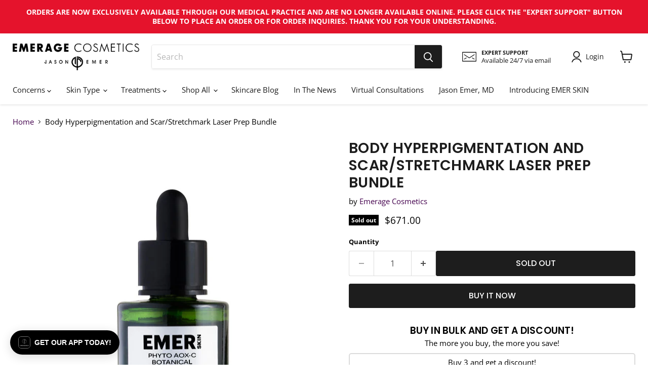

--- FILE ---
content_type: text/javascript; charset=utf-8
request_url: https://emeragecosmetics.com/products/body-hyperpigmentation-and-scar-stretchmark-laser-prep-bundle.js?currency=USD&country=US
body_size: 369
content:
{"id":6772260143281,"title":"Body Hyperpigmentation and Scar\/Stretchmark Laser Prep Bundle","handle":"body-hyperpigmentation-and-scar-stretchmark-laser-prep-bundle","description":"\u003cp\u003eThese products can be used to fade areas of hyperpigmentation on the body. Also, this package can be used as an alternative to Cosmelan or Enlighten to pre-treat the skin before laser procedures or to treat post-inflammatory hyperpigmentation after healing.\u003c\/p\u003e\n\u003cul\u003e\u003c\/ul\u003e","published_at":"2023-08-01T20:28:16-07:00","created_at":"2021-06-14T16:34:32-07:00","vendor":"Emerage Cosmetics","type":"","tags":["acne spots","arbutin","at home peels","bundle","Concerns_Acne","discoloration","Emerage Cosmetics","face peels","glass skin","hydroquinone","kojic acid","niacinamide","online peels","Peels","pigmentation","Product Type_Brightening","retinol","skin brightening","skin peels","skin whitening","sun spots","Treatments_Peels","vitamin C"],"price":67100,"price_min":67100,"price_max":67100,"available":false,"price_varies":false,"compare_at_price":null,"compare_at_price_min":0,"compare_at_price_max":0,"compare_at_price_varies":false,"variants":[{"id":42832415457457,"title":"Default Title","option1":"Default Title","option2":null,"option3":null,"sku":"","requires_shipping":true,"taxable":true,"featured_image":null,"available":false,"name":"Body Hyperpigmentation and Scar\/Stretchmark Laser Prep Bundle","public_title":null,"options":["Default Title"],"price":67100,"weight":0,"compare_at_price":null,"inventory_management":"shopify","barcode":null,"requires_selling_plan":false,"selling_plan_allocations":[]}],"images":["\/\/cdn.shopify.com\/s\/files\/1\/0018\/0260\/0512\/products\/Phyto-AOX-C-Botanical-Enhancing-Serum-7_1000x1000_5d3b1549-e201-4647-abb7-f0d974ede322.jpg?v=1690946903","\/\/cdn.shopify.com\/s\/files\/1\/0018\/0260\/0512\/products\/Enzymatic-Polish-5_cc82f1dd-779d-4e66-a270-d08ff201b52c.webp?v=1690946903","\/\/cdn.shopify.com\/s\/files\/1\/0018\/0260\/0512\/products\/Fusionsheild_750x750_301bf64c-32a9-49d1-98d9-9770bf12366d.jpg?v=1690946903","\/\/cdn.shopify.com\/s\/files\/1\/0018\/0260\/0512\/products\/Hyla-B-9_750x750_0cc05d1c-4f0e-428f-a061-6120e9f58717.jpg?v=1690946903","\/\/cdn.shopify.com\/s\/files\/1\/0018\/0260\/0512\/products\/PHYTOCORRECTIVEESSENCE_750x750_be600c71-5971-4416-b14b-92aae982ad83.jpg?v=1690946903","\/\/cdn.shopify.com\/s\/files\/1\/0018\/0260\/0512\/products\/fullsizeoutput_325-min_750x750_f5fbd814-55af-464f-9395-6e4f71f76faa.jpg?v=1690946903","\/\/cdn.shopify.com\/s\/files\/1\/0018\/0260\/0512\/products\/DSC_7403_redo-min_750x750_52d37939-d10f-4ba0-82ec-6501e2c7f8bc.jpg?v=1690946903"],"featured_image":"\/\/cdn.shopify.com\/s\/files\/1\/0018\/0260\/0512\/products\/Phyto-AOX-C-Botanical-Enhancing-Serum-7_1000x1000_5d3b1549-e201-4647-abb7-f0d974ede322.jpg?v=1690946903","options":[{"name":"Title","position":1,"values":["Default Title"]}],"url":"\/products\/body-hyperpigmentation-and-scar-stretchmark-laser-prep-bundle","media":[{"alt":"Body Hyperpigmentation and Scar\/Stretchmark Laser Prep Bundle - Emerage Cosmetics","id":26333477863601,"position":1,"preview_image":{"aspect_ratio":1.0,"height":1000,"width":1000,"src":"https:\/\/cdn.shopify.com\/s\/files\/1\/0018\/0260\/0512\/products\/Phyto-AOX-C-Botanical-Enhancing-Serum-7_1000x1000_5d3b1549-e201-4647-abb7-f0d974ede322.jpg?v=1690946903"},"aspect_ratio":1.0,"height":1000,"media_type":"image","src":"https:\/\/cdn.shopify.com\/s\/files\/1\/0018\/0260\/0512\/products\/Phyto-AOX-C-Botanical-Enhancing-Serum-7_1000x1000_5d3b1549-e201-4647-abb7-f0d974ede322.jpg?v=1690946903","width":1000},{"alt":"Body Hyperpigmentation and Scar\/Stretchmark Laser Prep Bundle - Emerage Cosmetics","id":26333477896369,"position":2,"preview_image":{"aspect_ratio":1.0,"height":1000,"width":1000,"src":"https:\/\/cdn.shopify.com\/s\/files\/1\/0018\/0260\/0512\/products\/Enzymatic-Polish-5_cc82f1dd-779d-4e66-a270-d08ff201b52c.webp?v=1690946903"},"aspect_ratio":1.0,"height":1000,"media_type":"image","src":"https:\/\/cdn.shopify.com\/s\/files\/1\/0018\/0260\/0512\/products\/Enzymatic-Polish-5_cc82f1dd-779d-4e66-a270-d08ff201b52c.webp?v=1690946903","width":1000},{"alt":"Body Hyperpigmentation and Scar\/Stretchmark Laser Prep Bundle - Emerage Cosmetics","id":26333477929137,"position":3,"preview_image":{"aspect_ratio":1.0,"height":750,"width":750,"src":"https:\/\/cdn.shopify.com\/s\/files\/1\/0018\/0260\/0512\/products\/Fusionsheild_750x750_301bf64c-32a9-49d1-98d9-9770bf12366d.jpg?v=1690946903"},"aspect_ratio":1.0,"height":750,"media_type":"image","src":"https:\/\/cdn.shopify.com\/s\/files\/1\/0018\/0260\/0512\/products\/Fusionsheild_750x750_301bf64c-32a9-49d1-98d9-9770bf12366d.jpg?v=1690946903","width":750},{"alt":"Body Hyperpigmentation and Scar\/Stretchmark Laser Prep Bundle - Emerage Cosmetics","id":26333477961905,"position":4,"preview_image":{"aspect_ratio":1.0,"height":750,"width":750,"src":"https:\/\/cdn.shopify.com\/s\/files\/1\/0018\/0260\/0512\/products\/Hyla-B-9_750x750_0cc05d1c-4f0e-428f-a061-6120e9f58717.jpg?v=1690946903"},"aspect_ratio":1.0,"height":750,"media_type":"image","src":"https:\/\/cdn.shopify.com\/s\/files\/1\/0018\/0260\/0512\/products\/Hyla-B-9_750x750_0cc05d1c-4f0e-428f-a061-6120e9f58717.jpg?v=1690946903","width":750},{"alt":"Body Hyperpigmentation and Scar\/Stretchmark Laser Prep Bundle - Emerage Cosmetics","id":26333477994673,"position":5,"preview_image":{"aspect_ratio":1.0,"height":750,"width":750,"src":"https:\/\/cdn.shopify.com\/s\/files\/1\/0018\/0260\/0512\/products\/PHYTOCORRECTIVEESSENCE_750x750_be600c71-5971-4416-b14b-92aae982ad83.jpg?v=1690946903"},"aspect_ratio":1.0,"height":750,"media_type":"image","src":"https:\/\/cdn.shopify.com\/s\/files\/1\/0018\/0260\/0512\/products\/PHYTOCORRECTIVEESSENCE_750x750_be600c71-5971-4416-b14b-92aae982ad83.jpg?v=1690946903","width":750},{"alt":"Body Hyperpigmentation and Scar\/Stretchmark Laser Prep Bundle - Emerage Cosmetics","id":26333478027441,"position":6,"preview_image":{"aspect_ratio":0.767,"height":750,"width":575,"src":"https:\/\/cdn.shopify.com\/s\/files\/1\/0018\/0260\/0512\/products\/fullsizeoutput_325-min_750x750_f5fbd814-55af-464f-9395-6e4f71f76faa.jpg?v=1690946903"},"aspect_ratio":0.767,"height":750,"media_type":"image","src":"https:\/\/cdn.shopify.com\/s\/files\/1\/0018\/0260\/0512\/products\/fullsizeoutput_325-min_750x750_f5fbd814-55af-464f-9395-6e4f71f76faa.jpg?v=1690946903","width":575},{"alt":"Body Hyperpigmentation and Scar\/Stretchmark Laser Prep Bundle - Emerage Cosmetics","id":26333478060209,"position":7,"preview_image":{"aspect_ratio":0.8,"height":750,"width":600,"src":"https:\/\/cdn.shopify.com\/s\/files\/1\/0018\/0260\/0512\/products\/DSC_7403_redo-min_750x750_52d37939-d10f-4ba0-82ec-6501e2c7f8bc.jpg?v=1690946903"},"aspect_ratio":0.8,"height":750,"media_type":"image","src":"https:\/\/cdn.shopify.com\/s\/files\/1\/0018\/0260\/0512\/products\/DSC_7403_redo-min_750x750_52d37939-d10f-4ba0-82ec-6501e2c7f8bc.jpg?v=1690946903","width":600}],"requires_selling_plan":false,"selling_plan_groups":[]}

--- FILE ---
content_type: text/javascript; charset=utf-8
request_url: https://emeragecosmetics.com/products/body-hyperpigmentation-and-scar-stretchmark-laser-prep-bundle.js
body_size: 1009
content:
{"id":6772260143281,"title":"Body Hyperpigmentation and Scar\/Stretchmark Laser Prep Bundle","handle":"body-hyperpigmentation-and-scar-stretchmark-laser-prep-bundle","description":"\u003cp\u003eThese products can be used to fade areas of hyperpigmentation on the body. Also, this package can be used as an alternative to Cosmelan or Enlighten to pre-treat the skin before laser procedures or to treat post-inflammatory hyperpigmentation after healing.\u003c\/p\u003e\n\u003cul\u003e\u003c\/ul\u003e","published_at":"2023-08-01T20:28:16-07:00","created_at":"2021-06-14T16:34:32-07:00","vendor":"Emerage Cosmetics","type":"","tags":["acne spots","arbutin","at home peels","bundle","Concerns_Acne","discoloration","Emerage Cosmetics","face peels","glass skin","hydroquinone","kojic acid","niacinamide","online peels","Peels","pigmentation","Product Type_Brightening","retinol","skin brightening","skin peels","skin whitening","sun spots","Treatments_Peels","vitamin C"],"price":67100,"price_min":67100,"price_max":67100,"available":false,"price_varies":false,"compare_at_price":null,"compare_at_price_min":0,"compare_at_price_max":0,"compare_at_price_varies":false,"variants":[{"id":42832415457457,"title":"Default Title","option1":"Default Title","option2":null,"option3":null,"sku":"","requires_shipping":true,"taxable":true,"featured_image":null,"available":false,"name":"Body Hyperpigmentation and Scar\/Stretchmark Laser Prep Bundle","public_title":null,"options":["Default Title"],"price":67100,"weight":0,"compare_at_price":null,"inventory_management":"shopify","barcode":null,"requires_selling_plan":false,"selling_plan_allocations":[]}],"images":["\/\/cdn.shopify.com\/s\/files\/1\/0018\/0260\/0512\/products\/Phyto-AOX-C-Botanical-Enhancing-Serum-7_1000x1000_5d3b1549-e201-4647-abb7-f0d974ede322.jpg?v=1690946903","\/\/cdn.shopify.com\/s\/files\/1\/0018\/0260\/0512\/products\/Enzymatic-Polish-5_cc82f1dd-779d-4e66-a270-d08ff201b52c.webp?v=1690946903","\/\/cdn.shopify.com\/s\/files\/1\/0018\/0260\/0512\/products\/Fusionsheild_750x750_301bf64c-32a9-49d1-98d9-9770bf12366d.jpg?v=1690946903","\/\/cdn.shopify.com\/s\/files\/1\/0018\/0260\/0512\/products\/Hyla-B-9_750x750_0cc05d1c-4f0e-428f-a061-6120e9f58717.jpg?v=1690946903","\/\/cdn.shopify.com\/s\/files\/1\/0018\/0260\/0512\/products\/PHYTOCORRECTIVEESSENCE_750x750_be600c71-5971-4416-b14b-92aae982ad83.jpg?v=1690946903","\/\/cdn.shopify.com\/s\/files\/1\/0018\/0260\/0512\/products\/fullsizeoutput_325-min_750x750_f5fbd814-55af-464f-9395-6e4f71f76faa.jpg?v=1690946903","\/\/cdn.shopify.com\/s\/files\/1\/0018\/0260\/0512\/products\/DSC_7403_redo-min_750x750_52d37939-d10f-4ba0-82ec-6501e2c7f8bc.jpg?v=1690946903"],"featured_image":"\/\/cdn.shopify.com\/s\/files\/1\/0018\/0260\/0512\/products\/Phyto-AOX-C-Botanical-Enhancing-Serum-7_1000x1000_5d3b1549-e201-4647-abb7-f0d974ede322.jpg?v=1690946903","options":[{"name":"Title","position":1,"values":["Default Title"]}],"url":"\/products\/body-hyperpigmentation-and-scar-stretchmark-laser-prep-bundle","media":[{"alt":"Body Hyperpigmentation and Scar\/Stretchmark Laser Prep Bundle - Emerage Cosmetics","id":26333477863601,"position":1,"preview_image":{"aspect_ratio":1.0,"height":1000,"width":1000,"src":"https:\/\/cdn.shopify.com\/s\/files\/1\/0018\/0260\/0512\/products\/Phyto-AOX-C-Botanical-Enhancing-Serum-7_1000x1000_5d3b1549-e201-4647-abb7-f0d974ede322.jpg?v=1690946903"},"aspect_ratio":1.0,"height":1000,"media_type":"image","src":"https:\/\/cdn.shopify.com\/s\/files\/1\/0018\/0260\/0512\/products\/Phyto-AOX-C-Botanical-Enhancing-Serum-7_1000x1000_5d3b1549-e201-4647-abb7-f0d974ede322.jpg?v=1690946903","width":1000},{"alt":"Body Hyperpigmentation and Scar\/Stretchmark Laser Prep Bundle - Emerage Cosmetics","id":26333477896369,"position":2,"preview_image":{"aspect_ratio":1.0,"height":1000,"width":1000,"src":"https:\/\/cdn.shopify.com\/s\/files\/1\/0018\/0260\/0512\/products\/Enzymatic-Polish-5_cc82f1dd-779d-4e66-a270-d08ff201b52c.webp?v=1690946903"},"aspect_ratio":1.0,"height":1000,"media_type":"image","src":"https:\/\/cdn.shopify.com\/s\/files\/1\/0018\/0260\/0512\/products\/Enzymatic-Polish-5_cc82f1dd-779d-4e66-a270-d08ff201b52c.webp?v=1690946903","width":1000},{"alt":"Body Hyperpigmentation and Scar\/Stretchmark Laser Prep Bundle - Emerage Cosmetics","id":26333477929137,"position":3,"preview_image":{"aspect_ratio":1.0,"height":750,"width":750,"src":"https:\/\/cdn.shopify.com\/s\/files\/1\/0018\/0260\/0512\/products\/Fusionsheild_750x750_301bf64c-32a9-49d1-98d9-9770bf12366d.jpg?v=1690946903"},"aspect_ratio":1.0,"height":750,"media_type":"image","src":"https:\/\/cdn.shopify.com\/s\/files\/1\/0018\/0260\/0512\/products\/Fusionsheild_750x750_301bf64c-32a9-49d1-98d9-9770bf12366d.jpg?v=1690946903","width":750},{"alt":"Body Hyperpigmentation and Scar\/Stretchmark Laser Prep Bundle - Emerage Cosmetics","id":26333477961905,"position":4,"preview_image":{"aspect_ratio":1.0,"height":750,"width":750,"src":"https:\/\/cdn.shopify.com\/s\/files\/1\/0018\/0260\/0512\/products\/Hyla-B-9_750x750_0cc05d1c-4f0e-428f-a061-6120e9f58717.jpg?v=1690946903"},"aspect_ratio":1.0,"height":750,"media_type":"image","src":"https:\/\/cdn.shopify.com\/s\/files\/1\/0018\/0260\/0512\/products\/Hyla-B-9_750x750_0cc05d1c-4f0e-428f-a061-6120e9f58717.jpg?v=1690946903","width":750},{"alt":"Body Hyperpigmentation and Scar\/Stretchmark Laser Prep Bundle - Emerage Cosmetics","id":26333477994673,"position":5,"preview_image":{"aspect_ratio":1.0,"height":750,"width":750,"src":"https:\/\/cdn.shopify.com\/s\/files\/1\/0018\/0260\/0512\/products\/PHYTOCORRECTIVEESSENCE_750x750_be600c71-5971-4416-b14b-92aae982ad83.jpg?v=1690946903"},"aspect_ratio":1.0,"height":750,"media_type":"image","src":"https:\/\/cdn.shopify.com\/s\/files\/1\/0018\/0260\/0512\/products\/PHYTOCORRECTIVEESSENCE_750x750_be600c71-5971-4416-b14b-92aae982ad83.jpg?v=1690946903","width":750},{"alt":"Body Hyperpigmentation and Scar\/Stretchmark Laser Prep Bundle - Emerage Cosmetics","id":26333478027441,"position":6,"preview_image":{"aspect_ratio":0.767,"height":750,"width":575,"src":"https:\/\/cdn.shopify.com\/s\/files\/1\/0018\/0260\/0512\/products\/fullsizeoutput_325-min_750x750_f5fbd814-55af-464f-9395-6e4f71f76faa.jpg?v=1690946903"},"aspect_ratio":0.767,"height":750,"media_type":"image","src":"https:\/\/cdn.shopify.com\/s\/files\/1\/0018\/0260\/0512\/products\/fullsizeoutput_325-min_750x750_f5fbd814-55af-464f-9395-6e4f71f76faa.jpg?v=1690946903","width":575},{"alt":"Body Hyperpigmentation and Scar\/Stretchmark Laser Prep Bundle - Emerage Cosmetics","id":26333478060209,"position":7,"preview_image":{"aspect_ratio":0.8,"height":750,"width":600,"src":"https:\/\/cdn.shopify.com\/s\/files\/1\/0018\/0260\/0512\/products\/DSC_7403_redo-min_750x750_52d37939-d10f-4ba0-82ec-6501e2c7f8bc.jpg?v=1690946903"},"aspect_ratio":0.8,"height":750,"media_type":"image","src":"https:\/\/cdn.shopify.com\/s\/files\/1\/0018\/0260\/0512\/products\/DSC_7403_redo-min_750x750_52d37939-d10f-4ba0-82ec-6501e2c7f8bc.jpg?v=1690946903","width":600}],"requires_selling_plan":false,"selling_plan_groups":[]}

--- FILE ---
content_type: text/javascript
request_url: https://emeragecosmetics.com/cdn/shop/t/65/assets/boost-pfs-instant-search.js?v=173175247492532444591683908147
body_size: -49
content:
var boostPFSInstantSearchConfig={search:{}};(function(){BoostPFS.inject(this),SearchInput.prototype.customizeInstantSearch=function(suggestionElement,searchElement,searchBoxId){},InstantSearch.prototype.beforeInit=function(id){jQ(".live-search-form, .site-header-search-form").removeAttr("data-live-search-form").removeAttr("data-live-search-flydown"),jQ('input[name="q"]').removeAttr("data-live-search-input"),jQ(".search-flydown").hide(),jQ("button.site-header-search-button.button-primary").prop("type","submit"),jQ("button.live-search-button.button-primary").prop("type","submit"),jQ(document).ready(function(){jQ(".live-search-form, .site-header-search-form").off(".search-form"),typeof bcHeaderSearch!="undefined"&&bcHeaderSearch.unload()})},InstantSearchResultItemProduct.prototype.compileSuggestionProductPrice=function(){this.prepareSuggestionProductPriceData();var onSale=this.data.compare_at_price_min>this.data.price_min,price=Utils.formatMoney(this.data.price_min),compareAtPrice="";this.data&&this.data.compare_at_price_min&&(compareAtPrice=Utils.formatMoney(this.data.compare_at_price_min),Settings.getSettingValue("search.removePriceDecimal")&&(price=Utils.removeDecimal(price),compareAtPrice=Utils.removeDecimal(compareAtPrice)));var result="";Settings.getSettingValue("search.showSuggestionProductPrice")&&(onSale&&Settings.getSettingValue("search.showSuggestionProductSalePrice")?result=this.getTemplate(InstantSearchResultItemProduct.tempType.PRICE_SALE):result=this.getTemplate(InstantSearchResultItemProduct.tempType.PRICE));var priceVaries=this.data.price_min!=this.data.price_max;return priceVaries&&(price="From "+price),this.data.vendor=="Silagen"&&(price="",compareAtPrice=""),result.replace(/{{regularPrice}}/g,price).replace(/{{compareAtPrice}}/g,compareAtPrice)}})();
//# sourceMappingURL=/cdn/shop/t/65/assets/boost-pfs-instant-search.js.map?v=173175247492532444591683908147


--- FILE ---
content_type: text/javascript; charset=utf-8
request_url: https://emeragecosmetics.com/products/body-hyperpigmentation-and-scar-stretchmark-laser-prep-bundle.js?currency=USD&country=US
body_size: 797
content:
{"id":6772260143281,"title":"Body Hyperpigmentation and Scar\/Stretchmark Laser Prep Bundle","handle":"body-hyperpigmentation-and-scar-stretchmark-laser-prep-bundle","description":"\u003cp\u003eThese products can be used to fade areas of hyperpigmentation on the body. Also, this package can be used as an alternative to Cosmelan or Enlighten to pre-treat the skin before laser procedures or to treat post-inflammatory hyperpigmentation after healing.\u003c\/p\u003e\n\u003cul\u003e\u003c\/ul\u003e","published_at":"2023-08-01T20:28:16-07:00","created_at":"2021-06-14T16:34:32-07:00","vendor":"Emerage Cosmetics","type":"","tags":["acne spots","arbutin","at home peels","bundle","Concerns_Acne","discoloration","Emerage Cosmetics","face peels","glass skin","hydroquinone","kojic acid","niacinamide","online peels","Peels","pigmentation","Product Type_Brightening","retinol","skin brightening","skin peels","skin whitening","sun spots","Treatments_Peels","vitamin C"],"price":67100,"price_min":67100,"price_max":67100,"available":false,"price_varies":false,"compare_at_price":null,"compare_at_price_min":0,"compare_at_price_max":0,"compare_at_price_varies":false,"variants":[{"id":42832415457457,"title":"Default Title","option1":"Default Title","option2":null,"option3":null,"sku":"","requires_shipping":true,"taxable":true,"featured_image":null,"available":false,"name":"Body Hyperpigmentation and Scar\/Stretchmark Laser Prep Bundle","public_title":null,"options":["Default Title"],"price":67100,"weight":0,"compare_at_price":null,"inventory_management":"shopify","barcode":null,"requires_selling_plan":false,"selling_plan_allocations":[]}],"images":["\/\/cdn.shopify.com\/s\/files\/1\/0018\/0260\/0512\/products\/Phyto-AOX-C-Botanical-Enhancing-Serum-7_1000x1000_5d3b1549-e201-4647-abb7-f0d974ede322.jpg?v=1690946903","\/\/cdn.shopify.com\/s\/files\/1\/0018\/0260\/0512\/products\/Enzymatic-Polish-5_cc82f1dd-779d-4e66-a270-d08ff201b52c.webp?v=1690946903","\/\/cdn.shopify.com\/s\/files\/1\/0018\/0260\/0512\/products\/Fusionsheild_750x750_301bf64c-32a9-49d1-98d9-9770bf12366d.jpg?v=1690946903","\/\/cdn.shopify.com\/s\/files\/1\/0018\/0260\/0512\/products\/Hyla-B-9_750x750_0cc05d1c-4f0e-428f-a061-6120e9f58717.jpg?v=1690946903","\/\/cdn.shopify.com\/s\/files\/1\/0018\/0260\/0512\/products\/PHYTOCORRECTIVEESSENCE_750x750_be600c71-5971-4416-b14b-92aae982ad83.jpg?v=1690946903","\/\/cdn.shopify.com\/s\/files\/1\/0018\/0260\/0512\/products\/fullsizeoutput_325-min_750x750_f5fbd814-55af-464f-9395-6e4f71f76faa.jpg?v=1690946903","\/\/cdn.shopify.com\/s\/files\/1\/0018\/0260\/0512\/products\/DSC_7403_redo-min_750x750_52d37939-d10f-4ba0-82ec-6501e2c7f8bc.jpg?v=1690946903"],"featured_image":"\/\/cdn.shopify.com\/s\/files\/1\/0018\/0260\/0512\/products\/Phyto-AOX-C-Botanical-Enhancing-Serum-7_1000x1000_5d3b1549-e201-4647-abb7-f0d974ede322.jpg?v=1690946903","options":[{"name":"Title","position":1,"values":["Default Title"]}],"url":"\/products\/body-hyperpigmentation-and-scar-stretchmark-laser-prep-bundle","media":[{"alt":"Body Hyperpigmentation and Scar\/Stretchmark Laser Prep Bundle - Emerage Cosmetics","id":26333477863601,"position":1,"preview_image":{"aspect_ratio":1.0,"height":1000,"width":1000,"src":"https:\/\/cdn.shopify.com\/s\/files\/1\/0018\/0260\/0512\/products\/Phyto-AOX-C-Botanical-Enhancing-Serum-7_1000x1000_5d3b1549-e201-4647-abb7-f0d974ede322.jpg?v=1690946903"},"aspect_ratio":1.0,"height":1000,"media_type":"image","src":"https:\/\/cdn.shopify.com\/s\/files\/1\/0018\/0260\/0512\/products\/Phyto-AOX-C-Botanical-Enhancing-Serum-7_1000x1000_5d3b1549-e201-4647-abb7-f0d974ede322.jpg?v=1690946903","width":1000},{"alt":"Body Hyperpigmentation and Scar\/Stretchmark Laser Prep Bundle - Emerage Cosmetics","id":26333477896369,"position":2,"preview_image":{"aspect_ratio":1.0,"height":1000,"width":1000,"src":"https:\/\/cdn.shopify.com\/s\/files\/1\/0018\/0260\/0512\/products\/Enzymatic-Polish-5_cc82f1dd-779d-4e66-a270-d08ff201b52c.webp?v=1690946903"},"aspect_ratio":1.0,"height":1000,"media_type":"image","src":"https:\/\/cdn.shopify.com\/s\/files\/1\/0018\/0260\/0512\/products\/Enzymatic-Polish-5_cc82f1dd-779d-4e66-a270-d08ff201b52c.webp?v=1690946903","width":1000},{"alt":"Body Hyperpigmentation and Scar\/Stretchmark Laser Prep Bundle - Emerage Cosmetics","id":26333477929137,"position":3,"preview_image":{"aspect_ratio":1.0,"height":750,"width":750,"src":"https:\/\/cdn.shopify.com\/s\/files\/1\/0018\/0260\/0512\/products\/Fusionsheild_750x750_301bf64c-32a9-49d1-98d9-9770bf12366d.jpg?v=1690946903"},"aspect_ratio":1.0,"height":750,"media_type":"image","src":"https:\/\/cdn.shopify.com\/s\/files\/1\/0018\/0260\/0512\/products\/Fusionsheild_750x750_301bf64c-32a9-49d1-98d9-9770bf12366d.jpg?v=1690946903","width":750},{"alt":"Body Hyperpigmentation and Scar\/Stretchmark Laser Prep Bundle - Emerage Cosmetics","id":26333477961905,"position":4,"preview_image":{"aspect_ratio":1.0,"height":750,"width":750,"src":"https:\/\/cdn.shopify.com\/s\/files\/1\/0018\/0260\/0512\/products\/Hyla-B-9_750x750_0cc05d1c-4f0e-428f-a061-6120e9f58717.jpg?v=1690946903"},"aspect_ratio":1.0,"height":750,"media_type":"image","src":"https:\/\/cdn.shopify.com\/s\/files\/1\/0018\/0260\/0512\/products\/Hyla-B-9_750x750_0cc05d1c-4f0e-428f-a061-6120e9f58717.jpg?v=1690946903","width":750},{"alt":"Body Hyperpigmentation and Scar\/Stretchmark Laser Prep Bundle - Emerage Cosmetics","id":26333477994673,"position":5,"preview_image":{"aspect_ratio":1.0,"height":750,"width":750,"src":"https:\/\/cdn.shopify.com\/s\/files\/1\/0018\/0260\/0512\/products\/PHYTOCORRECTIVEESSENCE_750x750_be600c71-5971-4416-b14b-92aae982ad83.jpg?v=1690946903"},"aspect_ratio":1.0,"height":750,"media_type":"image","src":"https:\/\/cdn.shopify.com\/s\/files\/1\/0018\/0260\/0512\/products\/PHYTOCORRECTIVEESSENCE_750x750_be600c71-5971-4416-b14b-92aae982ad83.jpg?v=1690946903","width":750},{"alt":"Body Hyperpigmentation and Scar\/Stretchmark Laser Prep Bundle - Emerage Cosmetics","id":26333478027441,"position":6,"preview_image":{"aspect_ratio":0.767,"height":750,"width":575,"src":"https:\/\/cdn.shopify.com\/s\/files\/1\/0018\/0260\/0512\/products\/fullsizeoutput_325-min_750x750_f5fbd814-55af-464f-9395-6e4f71f76faa.jpg?v=1690946903"},"aspect_ratio":0.767,"height":750,"media_type":"image","src":"https:\/\/cdn.shopify.com\/s\/files\/1\/0018\/0260\/0512\/products\/fullsizeoutput_325-min_750x750_f5fbd814-55af-464f-9395-6e4f71f76faa.jpg?v=1690946903","width":575},{"alt":"Body Hyperpigmentation and Scar\/Stretchmark Laser Prep Bundle - Emerage Cosmetics","id":26333478060209,"position":7,"preview_image":{"aspect_ratio":0.8,"height":750,"width":600,"src":"https:\/\/cdn.shopify.com\/s\/files\/1\/0018\/0260\/0512\/products\/DSC_7403_redo-min_750x750_52d37939-d10f-4ba0-82ec-6501e2c7f8bc.jpg?v=1690946903"},"aspect_ratio":0.8,"height":750,"media_type":"image","src":"https:\/\/cdn.shopify.com\/s\/files\/1\/0018\/0260\/0512\/products\/DSC_7403_redo-min_750x750_52d37939-d10f-4ba0-82ec-6501e2c7f8bc.jpg?v=1690946903","width":600}],"requires_selling_plan":false,"selling_plan_groups":[]}

--- FILE ---
content_type: application/x-javascript; charset=utf-8
request_url: https://bundler.nice-team.net/app/shop/status/shopemer.myshopify.com.js?1769287193
body_size: -359
content:
var bundler_settings_updated='1766530548c';